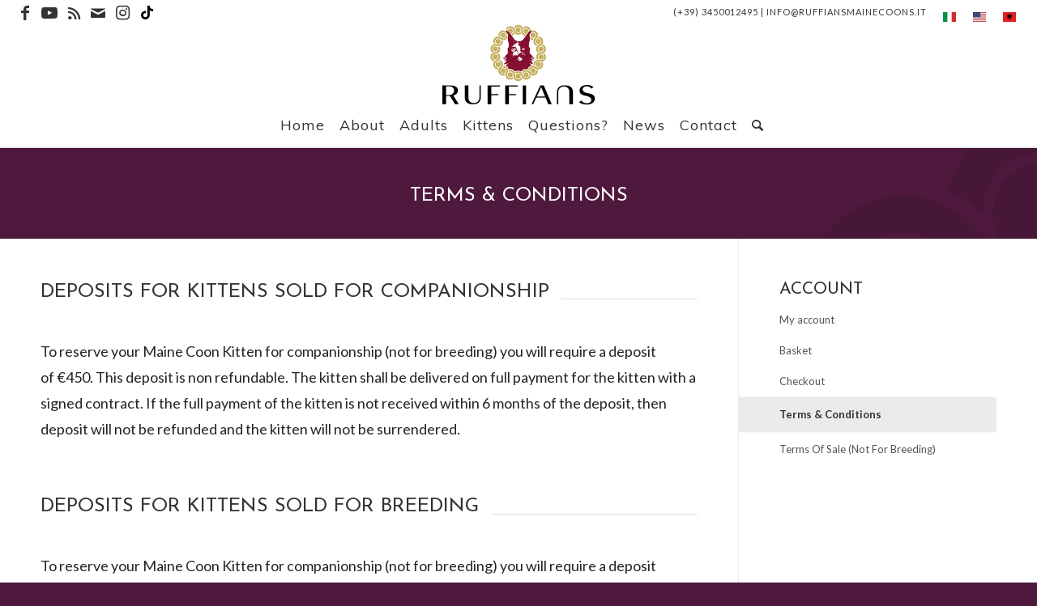

--- FILE ---
content_type: text/html; charset=UTF-8
request_url: https://ruffiansmainecoons.it/en/terms-conditions/
body_size: 50480
content:
<!DOCTYPE html>
<html lang="en-GB" prefix="og: https://ogp.me/ns#" class="html_stretched responsive av-preloader-disabled  html_header_top html_logo_center html_bottom_nav_header html_menu_right html_custom html_header_sticky html_header_shrinking html_header_topbar_active html_mobile_menu_tablet html_header_searchicon html_content_align_center html_header_unstick_top html_header_stretch html_minimal_header html_minimal_header_shadow html_elegant-blog html_av-overlay-side html_av-overlay-side-classic html_av-submenu-noclone html_entry_id_564 av-cookies-no-cookie-consent av-no-preview av-default-lightbox html_text_menu_active av-mobile-menu-switch-default">
<head>
<meta charset="UTF-8" />
<meta name="robots" content="index, follow" />


<!-- mobile setting -->
<meta name="viewport" content="width=device-width, initial-scale=1">

<!-- Scripts/CSS and wp_head hook -->
<link rel="alternate" href="https://ruffiansmainecoons.it/termini-condizioni/" hreflang="it" />
<link rel="alternate" href="https://ruffiansmainecoons.it/en/terms-conditions/" hreflang="en" />

<!-- Search Engine Optimization by Rank Math - https://rankmath.com/ -->
<link media="all" href="https://ruffiansmainecoons.it/wp-content/cache/autoptimize/css/autoptimize_9d26d5e3cc9085a1391ed8307dfc2b7a.css" rel="stylesheet"><link media="screen" href="https://ruffiansmainecoons.it/wp-content/cache/autoptimize/css/autoptimize_d9dd0a3ad603a82f40afa1662aea76bc.css" rel="stylesheet"><title>Terms &amp; Conditions Of Ruffians Maine Coons</title>
<meta name="description" content="Terms &amp; Conditions Of Ruffians Maine Coons"/>
<meta name="robots" content="follow, index, max-snippet:-1, max-video-preview:-1, max-image-preview:large"/>
<link rel="canonical" href="https://ruffiansmainecoons.it/en/terms-conditions/" />
<meta property="og:locale" content="en_GB" />
<meta property="og:type" content="article" />
<meta property="og:title" content="Terms &amp; Conditions Of Ruffians Maine Coons" />
<meta property="og:description" content="Terms &amp; Conditions Of Ruffians Maine Coons" />
<meta property="og:url" content="https://ruffiansmainecoons.it/en/terms-conditions/" />
<meta property="og:site_name" content="Ruffians Maine Coons ~ Maine Coon Cattery" />
<meta property="article:publisher" content="https://www.facebook.com/ruffiansmainecoons/" />
<meta property="article:author" content="https://www.facebook.com/ruffiansmainecoons/" />
<meta property="og:updated_time" content="2017-11-21T08:56:35+00:00" />
<meta property="og:image" content="https://ruffiansmainecoons.it/wp-content/uploads/2017/11/Slider22.jpg" />
<meta property="og:image:secure_url" content="https://ruffiansmainecoons.it/wp-content/uploads/2017/11/Slider22.jpg" />
<meta property="og:image:width" content="1210" />
<meta property="og:image:height" content="640" />
<meta property="og:image:alt" content="Terms &#038; Conditions" />
<meta property="og:image:type" content="image/jpeg" />
<meta property="article:published_time" content="2017-11-21T07:54:30+00:00" />
<meta property="article:modified_time" content="2017-11-21T08:56:35+00:00" />
<meta name="twitter:card" content="summary_large_image" />
<meta name="twitter:title" content="Terms &amp; Conditions Of Ruffians Maine Coons" />
<meta name="twitter:description" content="Terms &amp; Conditions Of Ruffians Maine Coons" />
<meta name="twitter:image" content="https://ruffiansmainecoons.it/wp-content/uploads/2017/11/Slider22.jpg" />
<meta name="twitter:label1" content="Time to read" />
<meta name="twitter:data1" content="2 minutes" />
<script type="application/ld+json" class="rank-math-schema">{"@context":"https://schema.org","@graph":[{"@type":"Organization","@id":"https://ruffiansmainecoons.it/#organization","name":"Ruffians Maine Coons","url":"https://ruffiansmainecoons.it","sameAs":["https://www.facebook.com/ruffiansmainecoons/"],"logo":{"@type":"ImageObject","@id":"https://ruffiansmainecoons.it/#logo","url":"https://ruffiansmainecoons.it/wp-content/uploads/2017/11/Logo3.png","contentUrl":"https://ruffiansmainecoons.it/wp-content/uploads/2017/11/Logo3.png","caption":"Ruffians Maine Coons","inLanguage":"en-GB","width":"472","height":"172"}},{"@type":"WebSite","@id":"https://ruffiansmainecoons.it/#website","url":"https://ruffiansmainecoons.it","name":"Ruffians Maine Coons","publisher":{"@id":"https://ruffiansmainecoons.it/#organization"},"inLanguage":"en-GB"},{"@type":"ImageObject","@id":"https://ruffiansmainecoons.it/wp-content/uploads/2017/11/Slider22.jpg","url":"https://ruffiansmainecoons.it/wp-content/uploads/2017/11/Slider22.jpg","width":"1210","height":"640","inLanguage":"en-GB"},{"@type":"WebPage","@id":"https://ruffiansmainecoons.it/en/terms-conditions/#webpage","url":"https://ruffiansmainecoons.it/en/terms-conditions/","name":"Terms &amp; Conditions Of Ruffians Maine Coons","datePublished":"2017-11-21T07:54:30+00:00","dateModified":"2017-11-21T08:56:35+00:00","isPartOf":{"@id":"https://ruffiansmainecoons.it/#website"},"primaryImageOfPage":{"@id":"https://ruffiansmainecoons.it/wp-content/uploads/2017/11/Slider22.jpg"},"inLanguage":"en-GB"},{"@type":"Person","@id":"https://ruffiansmainecoons.it/en/terms-conditions/#author","name":"Marinela","description":"Archivio di post dell'autore Marinela","image":{"@type":"ImageObject","@id":"https://secure.gravatar.com/avatar/2c8dab3efacfd8af2b8b7b4cc50d58fe50608e708f818e71661d2de02ed871d2?s=96&amp;d=mm&amp;r=g","url":"https://secure.gravatar.com/avatar/2c8dab3efacfd8af2b8b7b4cc50d58fe50608e708f818e71661d2de02ed871d2?s=96&amp;d=mm&amp;r=g","caption":"Marinela","inLanguage":"en-GB"},"sameAs":["https://ruffiansmainecoons.it","https://www.facebook.com/ruffiansmainecoons/"],"worksFor":{"@id":"https://ruffiansmainecoons.it/#organization"}},{"@type":"Article","headline":"Terms &amp; Conditions Of Ruffians Maine Coons","datePublished":"2017-11-21T07:54:30+00:00","dateModified":"2017-11-21T08:56:35+00:00","author":{"@id":"https://ruffiansmainecoons.it/en/terms-conditions/#author","name":"Marinela"},"publisher":{"@id":"https://ruffiansmainecoons.it/#organization"},"description":"Terms &amp; Conditions Of Ruffians Maine Coons","name":"Terms &amp; Conditions Of Ruffians Maine Coons","@id":"https://ruffiansmainecoons.it/en/terms-conditions/#richSnippet","isPartOf":{"@id":"https://ruffiansmainecoons.it/en/terms-conditions/#webpage"},"image":{"@id":"https://ruffiansmainecoons.it/wp-content/uploads/2017/11/Slider22.jpg"},"inLanguage":"en-GB","mainEntityOfPage":{"@id":"https://ruffiansmainecoons.it/en/terms-conditions/#webpage"}}]}</script>
<!-- /Rank Math WordPress SEO plugin -->

<link rel="alternate" type="application/rss+xml" title="Ruffians Maine Coons ~ Maine Coon Cattery &raquo; Feed" href="https://ruffiansmainecoons.it/en/feed/" />
<link rel="alternate" type="application/rss+xml" title="Ruffians Maine Coons ~ Maine Coon Cattery &raquo; Comments Feed" href="https://ruffiansmainecoons.it/en/comments/feed/" />
<link rel="alternate" title="oEmbed (JSON)" type="application/json+oembed" href="https://ruffiansmainecoons.it/wp-json/oembed/1.0/embed?url=https%3A%2F%2Fruffiansmainecoons.it%2Fen%2Fterms-conditions%2F&#038;lang=en" />
<link rel="alternate" title="oEmbed (XML)" type="text/xml+oembed" href="https://ruffiansmainecoons.it/wp-json/oembed/1.0/embed?url=https%3A%2F%2Fruffiansmainecoons.it%2Fen%2Fterms-conditions%2F&#038;format=xml&#038;lang=en" />

<!-- google webfont font replacement -->

			<script type='text/javascript'>

				(function() {

					/*	check if webfonts are disabled by user setting via cookie - or user must opt in.	*/
					var html = document.getElementsByTagName('html')[0];
					var cookie_check = html.className.indexOf('av-cookies-needs-opt-in') >= 0 || html.className.indexOf('av-cookies-can-opt-out') >= 0;
					var allow_continue = true;
					var silent_accept_cookie = html.className.indexOf('av-cookies-user-silent-accept') >= 0;

					if( cookie_check && ! silent_accept_cookie )
					{
						if( ! document.cookie.match(/aviaCookieConsent/) || html.className.indexOf('av-cookies-session-refused') >= 0 )
						{
							allow_continue = false;
						}
						else
						{
							if( ! document.cookie.match(/aviaPrivacyRefuseCookiesHideBar/) )
							{
								allow_continue = false;
							}
							else if( ! document.cookie.match(/aviaPrivacyEssentialCookiesEnabled/) )
							{
								allow_continue = false;
							}
							else if( document.cookie.match(/aviaPrivacyGoogleWebfontsDisabled/) )
							{
								allow_continue = false;
							}
						}
					}

					if( allow_continue )
					{
						var f = document.createElement('link');

						f.type 	= 'text/css';
						f.rel 	= 'stylesheet';
						f.href 	= '//fonts.googleapis.com/css?family=Josefin+Sans%7CLato:300,400,700%7CMuli&display=auto';
						f.id 	= 'avia-google-webfont';

						document.getElementsByTagName('head')[0].appendChild(f);
					}
				})();

			</script>
			


































































<link rel='stylesheet' id='avia-dynamic-css' href='https://ruffiansmainecoons.it/wp-content/cache/autoptimize/css/autoptimize_single_7ad114df4f8d7eeecb6fd11751cc38d8.css?ver=62e7898cadb74' type='text/css' media='all' />


<link rel='stylesheet' id='avia-single-post-564-css' href='https://ruffiansmainecoons.it/wp-content/cache/autoptimize/css/autoptimize_single_81b5bf2dbf754c5b2e66f1e98736a36e.css?ver=ver-1659386942' type='text/css' media='all' />
<script type="text/javascript" src="https://ruffiansmainecoons.it/wp-includes/js/jquery/jquery.min.js?ver=3.7.1" id="jquery-core-js"></script>


<script type="text/javascript" id="wc-add-to-cart-js-extra">
/* <![CDATA[ */
var wc_add_to_cart_params = {"ajax_url":"/wp-admin/admin-ajax.php","wc_ajax_url":"/?wc-ajax=%%endpoint%%","i18n_view_cart":"View basket","cart_url":"https://ruffiansmainecoons.it/en/basket/","is_cart":"","cart_redirect_after_add":"no"};
//# sourceURL=wc-add-to-cart-js-extra
/* ]]> */
</script>


<script type="text/javascript" id="woocommerce-js-extra">
/* <![CDATA[ */
var woocommerce_params = {"ajax_url":"/wp-admin/admin-ajax.php","wc_ajax_url":"/?wc-ajax=%%endpoint%%","i18n_password_show":"Show password","i18n_password_hide":"Hide password"};
//# sourceURL=woocommerce-js-extra
/* ]]> */
</script>


<link rel="https://api.w.org/" href="https://ruffiansmainecoons.it/wp-json/" /><link rel="alternate" title="JSON" type="application/json" href="https://ruffiansmainecoons.it/wp-json/wp/v2/pages/564" /><link rel="EditURI" type="application/rsd+xml" title="RSD" href="https://ruffiansmainecoons.it/xmlrpc.php?rsd" />
<meta name="generator" content="WordPress 6.9" />
<link rel='shortlink' href='https://ruffiansmainecoons.it/?p=564' />
<link rel="profile" href="http://gmpg.org/xfn/11" />
<link rel="alternate" type="application/rss+xml" title="Ruffians Maine Coons ~ Maine Coon Cattery RSS2 Feed" href="https://ruffiansmainecoons.it/en/feed/" />
<link rel="pingback" href="https://ruffiansmainecoons.it/xmlrpc.php" />


<!--[if lt IE 9]><script src="https://ruffiansmainecoons.it/wp-content/themes/enfold/js/html5shiv.js"></script><![endif]-->
<link rel="icon" href="https://ruffiansmainecoons.it/wp-content/uploads/2019/11/favicon.png" type="image/png">
	<noscript><style>.woocommerce-product-gallery{ opacity: 1 !important; }</style></noscript>
	<link rel="icon" href="https://ruffiansmainecoons.it/wp-content/uploads/2021/01/cropped-favicon-32x32.png" sizes="32x32" />
<link rel="icon" href="https://ruffiansmainecoons.it/wp-content/uploads/2021/01/cropped-favicon-192x192.png" sizes="192x192" />
<link rel="apple-touch-icon" href="https://ruffiansmainecoons.it/wp-content/uploads/2021/01/cropped-favicon-180x180.png" />
<meta name="msapplication-TileImage" content="https://ruffiansmainecoons.it/wp-content/uploads/2021/01/cropped-favicon-270x270.png" />


<!--
Debugging Info for Theme support: 

Theme: Enfold
Version: 5.1.1
Installed: enfold
AviaFramework Version: 5.0
AviaBuilder Version: 4.8
aviaElementManager Version: 1.0.1
- - - - - - - - - - -
ChildTheme: Enfold Child
ChildTheme Version: 1.0.1611523090
ChildTheme Installed: enfold

ML:512-PU:50-PLA:18
WP:6.9
Compress: CSS:disabled - JS:disabled
Updates: enabled - unverified Envato token
PLAu:15
-->
</head>

<body id="top" class="wp-singular page-template-default page page-id-564 page-parent wp-theme-enfold wp-child-theme-enfold-child stretched rtl_columns av-curtain-numeric josefin_sans lato  theme-enfold woocommerce-no-js avia-responsive-images-support avia-woocommerce-30" itemscope="itemscope" itemtype="https://schema.org/WebPage" >

	
	<div id='wrap_all'>

	
<header id='header' class='all_colors header_color light_bg_color  av_header_top av_logo_center av_bottom_nav_header av_menu_right av_custom av_header_sticky av_header_shrinking av_header_stretch av_mobile_menu_tablet av_header_searchicon av_header_unstick_top av_minimal_header av_minimal_header_shadow av_header_border_disabled'  role="banner" itemscope="itemscope" itemtype="https://schema.org/WPHeader" >

		<div id='header_meta' class='container_wrap container_wrap_meta  av_icon_active_left av_extra_header_active av_secondary_right av_phone_active_right av_entry_id_564'>

			      <div class='container'>
			      <ul class='noLightbox social_bookmarks icon_count_6'><li class='social_bookmarks_facebook av-social-link-facebook social_icon_1'><a target="_blank" aria-label="Link to Facebook" href='https://www.facebook.com/ruffiansmainecoons/' aria-hidden='false' data-av_icon='' data-av_iconfont='entypo-fontello' title='Facebook' rel="noopener"><span class='avia_hidden_link_text'>Facebook</span></a></li><li class='social_bookmarks_youtube av-social-link-youtube social_icon_2'><a target="_blank" aria-label="Link to Youtube" href='https://www.youtube.com/channel/UCinl1l-54JrMPoUcNm_ISbA' aria-hidden='false' data-av_icon='' data-av_iconfont='entypo-fontello' title='Youtube' rel="noopener"><span class='avia_hidden_link_text'>Youtube</span></a></li><li class='social_bookmarks_rss av-social-link-rss social_icon_3'><a target="_blank" aria-label="Link to Rss  this site" href='https://ruffiansmainecoons.it/feed/' aria-hidden='false' data-av_icon='' data-av_iconfont='entypo-fontello' title='Rss' rel="noopener"><span class='avia_hidden_link_text'>Rss</span></a></li><li class='social_bookmarks_mail av-social-link-mail social_icon_4'><a target="_blank" aria-label="Link to Mail" href='https://ruffiansmainecoons.it/contact/' aria-hidden='false' data-av_icon='' data-av_iconfont='entypo-fontello' title='Mail' rel="noopener"><span class='avia_hidden_link_text'>Mail</span></a></li><li class='social_bookmarks_instagram av-social-link-instagram social_icon_5'><a target="_blank" aria-label="Link to Instagram" href='https://www.instagram.com/ruffiansmainecoon/' aria-hidden='false' data-av_icon='' data-av_iconfont='entypo-fontello' title='Instagram' rel="noopener"><span class='avia_hidden_link_text'>Instagram</span></a></li><li class='social_bookmarks_tiktok av-social-link-tiktok social_icon_6'><a target="_blank" aria-label="Link to Tiktok" href='https://www.tiktok.com/@ruffians_maine_coons' aria-hidden='false' data-av_icon='' data-av_iconfont='entypo-fontello' title='Tiktok' rel="noopener"><span class='avia_hidden_link_text'>Tiktok</span></a></li></ul><nav class='sub_menu'  role="navigation" itemscope="itemscope" itemtype="https://schema.org/SiteNavigationElement" ><ul role="menu" class="menu" id="avia2-menu"><li role="menuitem" id="menu-item-54-it" class="lang-item lang-item-18 lang-item-it lang-item-first menu-item menu-item-type-custom menu-item-object-custom menu-item-54-it"><a href="https://ruffiansmainecoons.it/termini-condizioni/" hreflang="it-IT" lang="it-IT"><noscript><img src="/wp-content/polylang/it_IT.png" alt="Italiano" /></noscript><img class="lazyload" src='data:image/svg+xml,%3Csvg%20xmlns=%22http://www.w3.org/2000/svg%22%20viewBox=%220%200%20210%20140%22%3E%3C/svg%3E' data-src="/wp-content/polylang/it_IT.png" alt="Italiano" /></a></li>
<li role="menuitem" id="menu-item-54-en" class="lang-item lang-item-15 lang-item-en current-lang menu-item menu-item-type-custom menu-item-object-custom menu-item-54-en"><a href="https://ruffiansmainecoons.it/en/terms-conditions/" hreflang="en-GB" lang="en-GB"><noscript><img src="/wp-content/polylang/en_GB.png" alt="English" /></noscript><img class="lazyload" src='data:image/svg+xml,%3Csvg%20xmlns=%22http://www.w3.org/2000/svg%22%20viewBox=%220%200%20210%20140%22%3E%3C/svg%3E' data-src="/wp-content/polylang/en_GB.png" alt="English" /></a></li>
<li role="menuitem" id="menu-item-54-sq" class="lang-item lang-item-132 lang-item-sq no-translation menu-item menu-item-type-custom menu-item-object-custom menu-item-54-sq"><a href="https://ruffiansmainecoons.it/sq/shtepi/" hreflang="sq" lang="sq"><noscript><img src="/wp-content/polylang/sq.png" alt="Shqip" /></noscript><img class="lazyload" src='data:image/svg+xml,%3Csvg%20xmlns=%22http://www.w3.org/2000/svg%22%20viewBox=%220%200%20210%20140%22%3E%3C/svg%3E' data-src="/wp-content/polylang/sq.png" alt="Shqip" /></a></li>
</ul></nav><div class='phone-info with_nav'><div><a href="tel:+393450012495" target="_blank">(+39) 3450012495</a> | <a href="mailto:info@ruffiansmainecoons.it" target="_blank" rel="noopener">info@ruffiansmainecoons.it</a></div></div>			      </div>
		</div>

		<div  id='header_main' class='container_wrap container_wrap_logo'>

        <ul  class = 'menu-item cart_dropdown ' data-success='was added to the cart'><li class='cart_dropdown_first'><a class='cart_dropdown_link' href='https://ruffiansmainecoons.it/en/basket/'><span aria-hidden='true' data-av_icon='' data-av_iconfont='entypo-fontello'></span><span class='av-cart-counter '>0</span><span class='avia_hidden_link_text'>Shopping Cart</span></a><!--<span class='cart_subtotal'><span class="woocommerce-Price-amount amount"><bdi>0,00<span class="woocommerce-Price-currencySymbol">&euro;</span></bdi></span></span>--><div class='dropdown_widget dropdown_widget_cart'><div class='avia-arrow'></div><div class="widget_shopping_cart_content"></div></div></li></ul><div class='container av-logo-container'><div class='inner-container'><span class='logo avia-standard-logo'><a href='https://ruffiansmainecoons.it/en/home/' class=''><noscript><img src="https://ruffiansmainecoons.it/wp-content/uploads/2021/01/2021-ruffians-maine-coons-logo-long-72dpi.png" srcset="https://ruffiansmainecoons.it/wp-content/uploads/2021/01/2021-ruffians-maine-coons-logo-long-72dpi.png 380w, https://ruffiansmainecoons.it/wp-content/uploads/2021/01/2021-ruffians-maine-coons-logo-long-72dpi-300x158.png 300w" sizes="(max-width: 380px) 100vw, 380px" height="100" width="300" alt='Ruffians Maine Coons ~ Maine Coon Cattery' title='Ruffians Maine Coons' /></noscript><img class="lazyload" src='data:image/svg+xml,%3Csvg%20xmlns=%22http://www.w3.org/2000/svg%22%20viewBox=%220%200%20300%20100%22%3E%3C/svg%3E' data-src="https://ruffiansmainecoons.it/wp-content/uploads/2021/01/2021-ruffians-maine-coons-logo-long-72dpi.png" data-srcset="https://ruffiansmainecoons.it/wp-content/uploads/2021/01/2021-ruffians-maine-coons-logo-long-72dpi.png 380w, https://ruffiansmainecoons.it/wp-content/uploads/2021/01/2021-ruffians-maine-coons-logo-long-72dpi-300x158.png 300w" data-sizes="(max-width: 380px) 100vw, 380px" height="100" width="300" alt='Ruffians Maine Coons ~ Maine Coon Cattery' title='Ruffians Maine Coons' /></a></span></div></div><div id='header_main_alternate' class='container_wrap'><div class='container'><nav class='main_menu' data-selectname='Select a page'  role="navigation" itemscope="itemscope" itemtype="https://schema.org/SiteNavigationElement" ><div class="avia-menu av-main-nav-wrap"><ul role="menu" class="menu av-main-nav" id="avia-menu"><li role="menuitem" id="menu-item-26" class="menu-item menu-item-type-post_type menu-item-object-page menu-item-home menu-item-top-level menu-item-top-level-1"><a href="https://ruffiansmainecoons.it/en/home/" itemprop="url" tabindex="0"><span class="avia-bullet"></span><span class="avia-menu-text">Home</span><span class="avia-menu-fx"><span class="avia-arrow-wrap"><span class="avia-arrow"></span></span></span></a></li>
<li role="menuitem" id="menu-item-34" class="menu-item menu-item-type-post_type menu-item-object-page menu-item-top-level menu-item-top-level-2"><a href="https://ruffiansmainecoons.it/en/about/" itemprop="url" tabindex="0"><span class="avia-bullet"></span><span class="avia-menu-text">About</span><span class="avia-menu-fx"><span class="avia-arrow-wrap"><span class="avia-arrow"></span></span></span></a></li>
<li role="menuitem" id="menu-item-41" class="menu-item menu-item-type-post_type menu-item-object-page menu-item-top-level menu-item-top-level-3"><a href="https://ruffiansmainecoons.it/en/adults/" itemprop="url" tabindex="0"><span class="avia-bullet"></span><span class="avia-menu-text">Adults</span><span class="avia-menu-fx"><span class="avia-arrow-wrap"><span class="avia-arrow"></span></span></span></a></li>
<li role="menuitem" id="menu-item-42" class="menu-item menu-item-type-post_type menu-item-object-page menu-item-top-level menu-item-top-level-4"><a href="https://ruffiansmainecoons.it/en/kittens/" itemprop="url" tabindex="0"><span class="avia-bullet"></span><span class="avia-menu-text">Kittens</span><span class="avia-menu-fx"><span class="avia-arrow-wrap"><span class="avia-arrow"></span></span></span></a></li>
<li role="menuitem" id="menu-item-741" class="menu-item menu-item-type-post_type menu-item-object-page menu-item-top-level menu-item-top-level-5"><a href="https://ruffiansmainecoons.it/en/questions-about-maine-coons/" itemprop="url" tabindex="0"><span class="avia-bullet"></span><span class="avia-menu-text">Questions?</span><span class="avia-menu-fx"><span class="avia-arrow-wrap"><span class="avia-arrow"></span></span></span></a></li>
<li role="menuitem" id="menu-item-27" class="menu-item menu-item-type-post_type menu-item-object-page menu-item-top-level menu-item-top-level-6"><a href="https://ruffiansmainecoons.it/en/news/" itemprop="url" tabindex="0"><span class="avia-bullet"></span><span class="avia-menu-text">News</span><span class="avia-menu-fx"><span class="avia-arrow-wrap"><span class="avia-arrow"></span></span></span></a></li>
<li role="menuitem" id="menu-item-33" class="menu-item menu-item-type-post_type menu-item-object-page menu-item-top-level menu-item-top-level-7"><a href="https://ruffiansmainecoons.it/en/contact/" itemprop="url" tabindex="0"><span class="avia-bullet"></span><span class="avia-menu-text">Contact</span><span class="avia-menu-fx"><span class="avia-arrow-wrap"><span class="avia-arrow"></span></span></span></a></li>
<li id="menu-item-search" class="noMobile menu-item menu-item-search-dropdown menu-item-avia-special" role="menuitem"><a aria-label="Search" href="?s=" rel="nofollow" data-avia-search-tooltip="

&lt;form role=&quot;search&quot; action=&quot;https://ruffiansmainecoons.it/en/&quot; id=&quot;searchform&quot; method=&quot;get&quot; class=&quot;&quot;&gt;
	&lt;div&gt;
		&lt;input type=&quot;submit&quot; value=&quot;&quot; id=&quot;searchsubmit&quot; class=&quot;button avia-font-entypo-fontello&quot; /&gt;
		&lt;input type=&quot;text&quot; id=&quot;s&quot; name=&quot;s&quot; value=&quot;&quot; placeholder=&#039;Search&#039; /&gt;
			&lt;/div&gt;
&lt;/form&gt;
" aria-hidden='false' data-av_icon='' data-av_iconfont='entypo-fontello'><span class="avia_hidden_link_text">Search</span></a></li><li class="av-burger-menu-main menu-item-avia-special ">
	        			<a href="#" aria-label="Menu" aria-hidden="false">
							<span class="av-hamburger av-hamburger--spin av-js-hamburger">
								<span class="av-hamburger-box">
						          <span class="av-hamburger-inner"></span>
						          <strong>Menu</strong>
								</span>
							</span>
							<span class="avia_hidden_link_text">Menu</span>
						</a>
	        		   </li></ul></div></nav></div> </div> 
		<!-- end container_wrap-->
		</div>
		<div class='header_bg'></div>

<!-- end header -->
</header>

	<div id='main' class='all_colors' data-scroll-offset='100'>

	<div class='stretch_full container_wrap alternate_color dark_bg_color title_container'><div class='container'><h1 class='main-title entry-title '><a href='https://ruffiansmainecoons.it/en/terms-conditions/' rel='bookmark' title='Permanent Link: Terms &#038; Conditions'  itemprop="headline" >Terms &#038; Conditions</a></h1></div></div><div   class='main_color container_wrap_first container_wrap sidebar_right'  ><div class='container av-section-cont-open' ><main  role="main" itemprop="mainContentOfPage"  class='template-page content  av-content-small alpha units'><div class='post-entry post-entry-type-page post-entry-564'><div class='entry-content-wrapper clearfix'><div class='flex_column av-1vnetg-0fd3445a5ad9adbeaf691a192c7827b4 av_one_full  avia-builder-el-0  el_before_av_one_full  avia-builder-el-first  first flex_column_div av-zero-column-padding '     ><div  class='av-special-heading av-1sofqk-25af0d366e096628ed443a790803f703 av-special-heading-h2  avia-builder-el-1  el_before_av_textblock  avia-builder-el-first '><h2 class='av-special-heading-tag'  itemprop="headline"  >Deposits For Kittens Sold For Companionship</h2><div class="special-heading-border"><div class="special-heading-inner-border"></div></div></div>
<section  class='av_textblock_section av-1lxdqk-4a37be6ffa120feb378db6c0d091ab2c'  itemscope="itemscope" itemtype="https://schema.org/CreativeWork" ><div class='avia_textblock'  itemprop="text" ><p>To reserve your Maine Coon Kitten for companionship (not for breeding) you will require a deposit of €450. This deposit is non refundable. The kitten shall be delivered on full payment for the kitten with a signed contract. If the full payment of the kitten is not received within 6 months of the deposit, then deposit will not be refunded and the kitten will not be surrendered.</p>
</div></section></div>
<div class='flex_column av-1cf72c-07f8c9c49e7db78249f9d70c03df9ebf av_one_full  avia-builder-el-3  el_after_av_one_full  el_before_av_one_full  first flex_column_div av-zero-column-padding column-top-margin'     ><div  class='av-special-heading av-49pm4-4ec305f861f6355aef16a60cbb43eb1c av-special-heading-h2  avia-builder-el-4  el_before_av_textblock  avia-builder-el-first '><h2 class='av-special-heading-tag'  itemprop="headline"  >Deposits For Kittens Sold For Breeding</h2><div class="special-heading-border"><div class="special-heading-inner-border"></div></div></div>
<section  class='av_textblock_section av-14vahg-906c194801f581bbfbc19b61d7fd52d9'  itemscope="itemscope" itemtype="https://schema.org/CreativeWork" ><div class='avia_textblock'  itemprop="text" ><p>To reserve your Maine Coon Kitten for companionship (not for breeding) you will require a deposit of €1,000. This deposit is non refundable. The kitten shall be delivered on full payment for the kitten with a signed contract. If the full payment of the kitten is not received within 3 months of the deposit, then deposit will not be refunded and the kitten will not be surrendered.</p>
</div></section></div>
<div class='flex_column av-y00h8-e2f02d277fa7f5b8828a0a534b15e2c3 av_one_full  avia-builder-el-6  el_after_av_one_full  el_before_av_one_third  first flex_column_div av-zero-column-padding column-top-margin'     ><div  class='av-special-heading av-r2z78-9f339da2da247d4973a59110cff02b5d av-special-heading-h2  avia-builder-el-7  el_before_av_textblock  avia-builder-el-first '><h2 class='av-special-heading-tag'  itemprop="headline"  >Kittens Contracts</h2><div class="special-heading-border"><div class="special-heading-inner-border"></div></div></div>
<section  class='av_textblock_section av-jo038-1b6617727c17342bd868739e9abf5e94'  itemscope="itemscope" itemtype="https://schema.org/CreativeWork" ><div class='avia_textblock'  itemprop="text" ><p>All our kittens are sold subject to a contractual Terms Of Sale. A list of contractual information will be listed in documentation below. All purchasers by purchasing a cat from Ruffians Maine Coons are thereby agreeing to the Terms Of Sale.</p>
</div></section></div>
<div class='flex_column av-1mpv0-8c36d1f89fc96a90e3b63eec258c7d5e av_one_third  avia-builder-el-9  el_after_av_one_full  avia-builder-el-last  first flex_column_div av-zero-column-padding column-top-margin'     ><div  class='avia-button-wrap av-70h64-035e0ca8ee148b26a3a86dcb667c384d-wrap avia-button-center  avia-builder-el-10  avia-builder-el-no-sibling ' ><a href='https://ruffiansmainecoons.it/en/terms-conditions/terms-of-sale/'  class='avia-button av-70h64-035e0ca8ee148b26a3a86dcb667c384d avia-icon_select-no avia-size-medium avia-position-center avia-color-theme-color' ><span class='avia_iconbox_title' >Terms Of Sale (Not For Breeding)</span></a></div></div>
</div></div></main><!-- close content main element --> <!-- section close by builder template --><aside class='sidebar sidebar_right  smartphones_sidebar_active alpha units'  role="complementary" itemscope="itemscope" itemtype="https://schema.org/WPSideBar" ><div class='inner_sidebar extralight-border'><div id="nav_menu-9" class="widget clearfix widget_nav_menu"><h3 class="widgettitle">Account</h3><div class="menu-important-docs-english-container"><ul id="menu-important-docs-english" class="menu"><li id="menu-item-588" class="menu-item menu-item-type-post_type menu-item-object-page menu-item-588"><a href="https://ruffiansmainecoons.it/en/my-account/">My account</a></li>
<li id="menu-item-586" class="menu-item menu-item-type-post_type menu-item-object-page menu-item-586"><a href="https://ruffiansmainecoons.it/en/basket/">Basket</a></li>
<li id="menu-item-587" class="menu-item menu-item-type-post_type menu-item-object-page menu-item-587"><a href="https://ruffiansmainecoons.it/en/checkout/">Checkout</a></li>
<li id="menu-item-584" class="menu-item menu-item-type-post_type menu-item-object-page current-menu-item page_item page-item-564 current_page_item menu-item-584"><a href="https://ruffiansmainecoons.it/en/terms-conditions/" aria-current="page">Terms &#038; Conditions</a></li>
<li id="menu-item-585" class="menu-item menu-item-type-post_type menu-item-object-page menu-item-585"><a href="https://ruffiansmainecoons.it/en/terms-conditions/terms-of-sale/">Terms Of Sale (Not For Breeding)</a></li>
</ul></div></div></div></aside>		</div><!--end builder template--></div><!-- close default .container_wrap element -->				<div class='container_wrap footer_color' id='footer'>

					<div class='container'>

						<div class='flex_column av_one_fourth  first el_before_av_one_fourth'><section id="text-9" class="widget clearfix widget_text">			<div class="textwidget"><p><noscript><img decoding="async" class="size-full wp-image-2766 aligncenter" src="https://ruffiansmainecoons.it/wp-content/uploads/2021/01/2021-ruffians-maine-coons-logo-tall-white-220.png" alt="Ruffians Maine Coons" width="220" height="240" /></noscript><img decoding="async" class="lazyload size-full wp-image-2766 aligncenter" src='data:image/svg+xml,%3Csvg%20xmlns=%22http://www.w3.org/2000/svg%22%20viewBox=%220%200%20220%20240%22%3E%3C/svg%3E' data-src="https://ruffiansmainecoons.it/wp-content/uploads/2021/01/2021-ruffians-maine-coons-logo-tall-white-220.png" alt="Ruffians Maine Coons" width="220" height="240" /></p>
<p><noscript><img decoding="async" class="aligncenter size-medium wp-image-1788" src="https://ruffiansmainecoons.it/wp-content/uploads/2018/08/2-2-300x188.jpg" alt="the last litter" width="300" height="188" srcset="https://ruffiansmainecoons.it/wp-content/uploads/2018/08/2-2-300x188.jpg 300w, https://ruffiansmainecoons.it/wp-content/uploads/2018/08/2-2-768x481.jpg 768w, https://ruffiansmainecoons.it/wp-content/uploads/2018/08/2-2-705x441.jpg 705w, https://ruffiansmainecoons.it/wp-content/uploads/2018/08/2-2-450x282.jpg 450w, https://ruffiansmainecoons.it/wp-content/uploads/2018/08/2-2.jpg 984w" sizes="(max-width: 300px) 100vw, 300px" /></noscript><img decoding="async" class="lazyload aligncenter size-medium wp-image-1788" src='data:image/svg+xml,%3Csvg%20xmlns=%22http://www.w3.org/2000/svg%22%20viewBox=%220%200%20300%20188%22%3E%3C/svg%3E' data-src="https://ruffiansmainecoons.it/wp-content/uploads/2018/08/2-2-300x188.jpg" alt="the last litter" width="300" height="188" data-srcset="https://ruffiansmainecoons.it/wp-content/uploads/2018/08/2-2-300x188.jpg 300w, https://ruffiansmainecoons.it/wp-content/uploads/2018/08/2-2-768x481.jpg 768w, https://ruffiansmainecoons.it/wp-content/uploads/2018/08/2-2-705x441.jpg 705w, https://ruffiansmainecoons.it/wp-content/uploads/2018/08/2-2-450x282.jpg 450w, https://ruffiansmainecoons.it/wp-content/uploads/2018/08/2-2.jpg 984w" data-sizes="(max-width: 300px) 100vw, 300px" /></p>
</div>
		<span class="seperator extralight-border"></span></section></div><div class='flex_column av_one_fourth  el_after_av_one_fourth el_before_av_one_fourth '><section id="text-4" class="widget clearfix widget_text"><h3 class="widgettitle">Contact Info</h3>			<div class="textwidget"><p><a href="tel:+393450012495" target="_blank" rel="noopener">(+39) 3450012495</a></p>
<p><a href="mailto:info@ruffiansmainecoons.it" target="_blank" rel="noopener">info@ruffiansmainecoons.it</a></p>
<p>Ruffians Maine Coons<br />
Roveredo in Piano<br />
Pordenone<br />
Friuli Venezia Giulia<br />
33080, Italia</p>
<p>For general questions about owning Maine Coon Cats please see this section: <a href="https://ruffiansmainecoons.it/questions-about-maine-coons/">Questions?</a></p>
</div>
		<span class="seperator extralight-border"></span></section></div><div class='flex_column av_one_fourth  el_after_av_one_fourth el_before_av_one_fourth '><section id="custom_html-2" class="widget_text widget clearfix widget_custom_html"><h3 class="widgettitle">Facebook</h3><div class="textwidget custom-html-widget"><div id="fb-root"></div>
<script>(function(d, s, id) {
  var js, fjs = d.getElementsByTagName(s)[0];
  if (d.getElementById(id)) return;
  js = d.createElement(s); js.id = id;
  js.src = 'https://connect.facebook.net/en_GB/sdk.js#xfbml=1&version=v3.1&appId=239665429413809&autoLogAppEvents=1';
  fjs.parentNode.insertBefore(js, fjs);
}(document, 'script', 'facebook-jssdk'));</script><div class="fb-page" data-href="https://www.facebook.com/ruffiansmainecoons/" data-tabs="timeline" data-width="248" data-height="350" data-small-header="true" data-adapt-container-width="true" data-hide-cover="false" data-show-facepile="false"><blockquote cite="https://www.facebook.com/ruffiansmainecoons/" class="fb-xfbml-parse-ignore"><a href="https://www.facebook.com/ruffiansmainecoons/">Ruffians Maine Coons</a></blockquote></div></div><span class="seperator extralight-border"></span></section></div><div class='flex_column av_one_fourth  el_after_av_one_fourth el_before_av_one_fourth '><section id="text-15" class="widget clearfix widget_text"><h3 class="widgettitle">Instagram</h3>			<div class="textwidget">
<div id="sb_instagram"  class="sbi sbi_mob_col_1 sbi_tab_col_2 sbi_col_3 sbi_fixed_height" style="padding-bottom: 10px; background-color: rgb(255,255,255); width: 100%; height: 350px;"	 data-feedid="*1"  data-res="auto" data-cols="3" data-colsmobile="1" data-colstablet="2" data-num="15" data-nummobile="" data-item-padding="5"	 data-shortcode-atts="{}"  data-postid="564" data-locatornonce="0ba2f3a812" data-imageaspectratio="1:1" data-sbi-flags="favorLocal">
	
	<div id="sbi_images"  style="gap: 10px;">
			</div>

	<div id="sbi_load" >

	
			<span class="sbi_follow_btn" >
			<a target="_blank"
				rel="nofollow noopener"  href="https://www.instagram.com/17841402018004505/">
				<svg class="svg-inline--fa fa-instagram fa-w-14" aria-hidden="true" data-fa-processed="" aria-label="Instagram" data-prefix="fab" data-icon="instagram" role="img" viewBox="0 0 448 512">
                    <path fill="currentColor" d="M224.1 141c-63.6 0-114.9 51.3-114.9 114.9s51.3 114.9 114.9 114.9S339 319.5 339 255.9 287.7 141 224.1 141zm0 189.6c-41.1 0-74.7-33.5-74.7-74.7s33.5-74.7 74.7-74.7 74.7 33.5 74.7 74.7-33.6 74.7-74.7 74.7zm146.4-194.3c0 14.9-12 26.8-26.8 26.8-14.9 0-26.8-12-26.8-26.8s12-26.8 26.8-26.8 26.8 12 26.8 26.8zm76.1 27.2c-1.7-35.9-9.9-67.7-36.2-93.9-26.2-26.2-58-34.4-93.9-36.2-37-2.1-147.9-2.1-184.9 0-35.8 1.7-67.6 9.9-93.9 36.1s-34.4 58-36.2 93.9c-2.1 37-2.1 147.9 0 184.9 1.7 35.9 9.9 67.7 36.2 93.9s58 34.4 93.9 36.2c37 2.1 147.9 2.1 184.9 0 35.9-1.7 67.7-9.9 93.9-36.2 26.2-26.2 34.4-58 36.2-93.9 2.1-37 2.1-147.8 0-184.8zM398.8 388c-7.8 19.6-22.9 34.7-42.6 42.6-29.5 11.7-99.5 9-132.1 9s-102.7 2.6-132.1-9c-19.6-7.8-34.7-22.9-42.6-42.6-11.7-29.5-9-99.5-9-132.1s-2.6-102.7 9-132.1c7.8-19.6 22.9-34.7 42.6-42.6 29.5-11.7 99.5-9 132.1-9s102.7-2.6 132.1 9c19.6 7.8 34.7 22.9 42.6 42.6 11.7 29.5 9 99.5 9 132.1s2.7 102.7-9 132.1z"></path>
                </svg>				<span>Follow on Instagram</span>
			</a>
		</span>
	
</div>
		<span class="sbi_resized_image_data" data-feed-id="*1"
		  data-resized="[]">
	</span>
	</div>


</div>
		<span class="seperator extralight-border"></span></section></div>
					</div>

				<!-- ####### END FOOTER CONTAINER ####### -->
				</div>

	

	
				<footer class='container_wrap socket_color' id='socket'  role="contentinfo" itemscope="itemscope" itemtype="https://schema.org/WPFooter" >
                    <div class='container'>

                        <span class='copyright'>© Ruffians Maine Coons </span>

                        <ul class='noLightbox social_bookmarks icon_count_6'><li class='social_bookmarks_facebook av-social-link-facebook social_icon_1'><a target="_blank" aria-label="Link to Facebook" href='https://www.facebook.com/ruffiansmainecoons/' aria-hidden='false' data-av_icon='' data-av_iconfont='entypo-fontello' title='Facebook' rel="noopener"><span class='avia_hidden_link_text'>Facebook</span></a></li><li class='social_bookmarks_youtube av-social-link-youtube social_icon_2'><a target="_blank" aria-label="Link to Youtube" href='https://www.youtube.com/channel/UCinl1l-54JrMPoUcNm_ISbA' aria-hidden='false' data-av_icon='' data-av_iconfont='entypo-fontello' title='Youtube' rel="noopener"><span class='avia_hidden_link_text'>Youtube</span></a></li><li class='social_bookmarks_rss av-social-link-rss social_icon_3'><a target="_blank" aria-label="Link to Rss  this site" href='https://ruffiansmainecoons.it/feed/' aria-hidden='false' data-av_icon='' data-av_iconfont='entypo-fontello' title='Rss' rel="noopener"><span class='avia_hidden_link_text'>Rss</span></a></li><li class='social_bookmarks_mail av-social-link-mail social_icon_4'><a target="_blank" aria-label="Link to Mail" href='https://ruffiansmainecoons.it/contact/' aria-hidden='false' data-av_icon='' data-av_iconfont='entypo-fontello' title='Mail' rel="noopener"><span class='avia_hidden_link_text'>Mail</span></a></li><li class='social_bookmarks_instagram av-social-link-instagram social_icon_5'><a target="_blank" aria-label="Link to Instagram" href='https://www.instagram.com/ruffiansmainecoon/' aria-hidden='false' data-av_icon='' data-av_iconfont='entypo-fontello' title='Instagram' rel="noopener"><span class='avia_hidden_link_text'>Instagram</span></a></li><li class='social_bookmarks_tiktok av-social-link-tiktok social_icon_6'><a target="_blank" aria-label="Link to Tiktok" href='https://www.tiktok.com/@ruffians_maine_coons' aria-hidden='false' data-av_icon='' data-av_iconfont='entypo-fontello' title='Tiktok' rel="noopener"><span class='avia_hidden_link_text'>Tiktok</span></a></li></ul><nav class='sub_menu_socket'  role="navigation" itemscope="itemscope" itemtype="https://schema.org/SiteNavigationElement" ><div class="avia3-menu"><ul role="menu" class="menu" id="avia3-menu"><li role="menuitem" id="menu-item-607" class="menu-item menu-item-type-post_type menu-item-object-product menu-item-top-level menu-item-top-level-1"><a href="https://ruffiansmainecoons.it/?post_type=product&amp;p=563" itemprop="url" tabindex="0"><span class="avia-bullet"></span><span class="avia-menu-text">Deposit</span><span class="avia-menu-fx"><span class="avia-arrow-wrap"><span class="avia-arrow"></span></span></span></a></li>
<li role="menuitem" id="menu-item-596" class="menu-item menu-item-type-post_type menu-item-object-page current-menu-item page_item page-item-564 current_page_item menu-item-top-level menu-item-top-level-2"><a href="https://ruffiansmainecoons.it/en/terms-conditions/" itemprop="url" tabindex="0"><span class="avia-bullet"></span><span class="avia-menu-text">Terms &#038; Conditions</span><span class="avia-menu-fx"><span class="avia-arrow-wrap"><span class="avia-arrow"></span></span></span></a></li>
<li role="menuitem" id="menu-item-1962" class="menu-item menu-item-type-post_type menu-item-object-page menu-item-privacy-policy menu-item-top-level menu-item-top-level-3"><a href="https://ruffiansmainecoons.it/en/privacy-policy/" itemprop="url" tabindex="0"><span class="avia-bullet"></span><span class="avia-menu-text">Privacy Policy</span><span class="avia-menu-fx"><span class="avia-arrow-wrap"><span class="avia-arrow"></span></span></span></a></li>
</ul></div></nav>
                    </div>

	            <!-- ####### END SOCKET CONTAINER ####### -->
				</footer>


					<!-- end main -->
		</div>

		<!-- end wrap_all --></div>

<a href='#top' title='Scroll to top' id='scroll-top-link' aria-hidden='true' data-av_icon='' data-av_iconfont='entypo-fontello'><span class="avia_hidden_link_text">Scroll to top</span></a>

<div id="fb-root"></div>

<script type="speculationrules">
{"prefetch":[{"source":"document","where":{"and":[{"href_matches":"/*"},{"not":{"href_matches":["/wp-*.php","/wp-admin/*","/wp-content/uploads/*","/wp-content/*","/wp-content/plugins/*","/wp-content/themes/enfold-child/*","/wp-content/themes/enfold/*","/*\\?(.+)"]}},{"not":{"selector_matches":"a[rel~=\"nofollow\"]"}},{"not":{"selector_matches":".no-prefetch, .no-prefetch a"}}]},"eagerness":"conservative"}]}
</script>

 <script type='text/javascript'>
 /* <![CDATA[ */  
var avia_framework_globals = avia_framework_globals || {};
    avia_framework_globals.frameworkUrl = 'https://ruffiansmainecoons.it/wp-content/themes/enfold/framework/';
    avia_framework_globals.installedAt = 'https://ruffiansmainecoons.it/wp-content/themes/enfold/';
    avia_framework_globals.ajaxurl = 'https://ruffiansmainecoons.it/wp-admin/admin-ajax.php';
/* ]]> */ 
</script>
 
 <!-- Instagram Feed JS -->
<script type="text/javascript">
var sbiajaxurl = "https://ruffiansmainecoons.it/wp-admin/admin-ajax.php";
</script>
<noscript><style>.lazyload{display:none;}</style></noscript><script data-noptimize="1">window.lazySizesConfig=window.lazySizesConfig||{};window.lazySizesConfig.loadMode=1;</script><script async data-noptimize="1" src='https://ruffiansmainecoons.it/wp-content/plugins/autoptimize/classes/external/js/lazysizes.min.js?ao_version=3.1.14'></script>	<script type='text/javascript'>
		(function () {
			var c = document.body.className;
			c = c.replace(/woocommerce-no-js/, 'woocommerce-js');
			document.body.className = c;
		})();
	</script>
	































<script type="text/javascript" id="pll_cookie_script-js-after">
/* <![CDATA[ */
(function() {
				var expirationDate = new Date();
				expirationDate.setTime( expirationDate.getTime() + 31536000 * 1000 );
				document.cookie = "pll_language=en; expires=" + expirationDate.toUTCString() + "; path=/; secure; SameSite=Lax";
			}());

//# sourceURL=pll_cookie_script-js-after
/* ]]> */
</script>










<script type="text/javascript" id="wc-order-attribution-js-extra">
/* <![CDATA[ */
var wc_order_attribution = {"params":{"lifetime":1.0000000000000000818030539140313095458623138256371021270751953125e-5,"session":30,"base64":false,"ajaxurl":"https://ruffiansmainecoons.it/wp-admin/admin-ajax.php","prefix":"wc_order_attribution_","allowTracking":true},"fields":{"source_type":"current.typ","referrer":"current_add.rf","utm_campaign":"current.cmp","utm_source":"current.src","utm_medium":"current.mdm","utm_content":"current.cnt","utm_id":"current.id","utm_term":"current.trm","utm_source_platform":"current.plt","utm_creative_format":"current.fmt","utm_marketing_tactic":"current.tct","session_entry":"current_add.ep","session_start_time":"current_add.fd","session_pages":"session.pgs","session_count":"udata.vst","user_agent":"udata.uag"}};
//# sourceURL=wc-order-attribution-js-extra
/* ]]> */
</script>

<script type="text/javascript" id="sbi_scripts-js-extra">
/* <![CDATA[ */
var sb_instagram_js_options = {"font_method":"svg","resized_url":"https://ruffiansmainecoons.it/wp-content/uploads/sb-instagram-feed-images/","placeholder":"https://ruffiansmainecoons.it/wp-content/plugins/instagram-feed/img/placeholder.png","ajax_url":"https://ruffiansmainecoons.it/wp-admin/admin-ajax.php"};
//# sourceURL=sbi_scripts-js-extra
/* ]]> */
</script>

<script id="wp-emoji-settings" type="application/json">
{"baseUrl":"https://s.w.org/images/core/emoji/17.0.2/72x72/","ext":".png","svgUrl":"https://s.w.org/images/core/emoji/17.0.2/svg/","svgExt":".svg","source":{"concatemoji":"https://ruffiansmainecoons.it/wp-includes/js/wp-emoji-release.min.js?ver=6.9"}}
</script>
<script type="module">
/* <![CDATA[ */
/*! This file is auto-generated */
const a=JSON.parse(document.getElementById("wp-emoji-settings").textContent),o=(window._wpemojiSettings=a,"wpEmojiSettingsSupports"),s=["flag","emoji"];function i(e){try{var t={supportTests:e,timestamp:(new Date).valueOf()};sessionStorage.setItem(o,JSON.stringify(t))}catch(e){}}function c(e,t,n){e.clearRect(0,0,e.canvas.width,e.canvas.height),e.fillText(t,0,0);t=new Uint32Array(e.getImageData(0,0,e.canvas.width,e.canvas.height).data);e.clearRect(0,0,e.canvas.width,e.canvas.height),e.fillText(n,0,0);const a=new Uint32Array(e.getImageData(0,0,e.canvas.width,e.canvas.height).data);return t.every((e,t)=>e===a[t])}function p(e,t){e.clearRect(0,0,e.canvas.width,e.canvas.height),e.fillText(t,0,0);var n=e.getImageData(16,16,1,1);for(let e=0;e<n.data.length;e++)if(0!==n.data[e])return!1;return!0}function u(e,t,n,a){switch(t){case"flag":return n(e,"\ud83c\udff3\ufe0f\u200d\u26a7\ufe0f","\ud83c\udff3\ufe0f\u200b\u26a7\ufe0f")?!1:!n(e,"\ud83c\udde8\ud83c\uddf6","\ud83c\udde8\u200b\ud83c\uddf6")&&!n(e,"\ud83c\udff4\udb40\udc67\udb40\udc62\udb40\udc65\udb40\udc6e\udb40\udc67\udb40\udc7f","\ud83c\udff4\u200b\udb40\udc67\u200b\udb40\udc62\u200b\udb40\udc65\u200b\udb40\udc6e\u200b\udb40\udc67\u200b\udb40\udc7f");case"emoji":return!a(e,"\ud83e\u1fac8")}return!1}function f(e,t,n,a){let r;const o=(r="undefined"!=typeof WorkerGlobalScope&&self instanceof WorkerGlobalScope?new OffscreenCanvas(300,150):document.createElement("canvas")).getContext("2d",{willReadFrequently:!0}),s=(o.textBaseline="top",o.font="600 32px Arial",{});return e.forEach(e=>{s[e]=t(o,e,n,a)}),s}function r(e){var t=document.createElement("script");t.src=e,t.defer=!0,document.head.appendChild(t)}a.supports={everything:!0,everythingExceptFlag:!0},new Promise(t=>{let n=function(){try{var e=JSON.parse(sessionStorage.getItem(o));if("object"==typeof e&&"number"==typeof e.timestamp&&(new Date).valueOf()<e.timestamp+604800&&"object"==typeof e.supportTests)return e.supportTests}catch(e){}return null}();if(!n){if("undefined"!=typeof Worker&&"undefined"!=typeof OffscreenCanvas&&"undefined"!=typeof URL&&URL.createObjectURL&&"undefined"!=typeof Blob)try{var e="postMessage("+f.toString()+"("+[JSON.stringify(s),u.toString(),c.toString(),p.toString()].join(",")+"));",a=new Blob([e],{type:"text/javascript"});const r=new Worker(URL.createObjectURL(a),{name:"wpTestEmojiSupports"});return void(r.onmessage=e=>{i(n=e.data),r.terminate(),t(n)})}catch(e){}i(n=f(s,u,c,p))}t(n)}).then(e=>{for(const n in e)a.supports[n]=e[n],a.supports.everything=a.supports.everything&&a.supports[n],"flag"!==n&&(a.supports.everythingExceptFlag=a.supports.everythingExceptFlag&&a.supports[n]);var t;a.supports.everythingExceptFlag=a.supports.everythingExceptFlag&&!a.supports.flag,a.supports.everything||((t=a.source||{}).concatemoji?r(t.concatemoji):t.wpemoji&&t.twemoji&&(r(t.twemoji),r(t.wpemoji)))});
//# sourceURL=https://ruffiansmainecoons.it/wp-includes/js/wp-emoji-loader.min.js
/* ]]> */
</script>

<script type='text/javascript'>

	(function($) {

			/*	check if google analytics tracking is disabled by user setting via cookie - or user must opt in.	*/

			var analytics_code = "<!-- Global site tag (gtag.js) - Google Analytics -->\n<script async src=\"https:\/\/www.googletagmanager.com\/gtag\/js?id=UA-109848140-1\"><\/script>\n<script>\n  window.dataLayer = window.dataLayer || [];\n  function gtag(){dataLayer.push(arguments);}\n  gtag('js', new Date());\n\n  gtag('config', 'UA-109848140-1');\n<\/script>".replace(/\"/g, '"' );
			var html = document.getElementsByTagName('html')[0];

			$('html').on( 'avia-cookie-settings-changed', function(e)
			{
					var cookie_check = html.className.indexOf('av-cookies-needs-opt-in') >= 0 || html.className.indexOf('av-cookies-can-opt-out') >= 0;
					var allow_continue = true;
					var silent_accept_cookie = html.className.indexOf('av-cookies-user-silent-accept') >= 0;
					var script_loaded = $( 'script.google_analytics_scripts' );

					if( cookie_check && ! silent_accept_cookie )
					{
						if( ! document.cookie.match(/aviaCookieConsent/) || html.className.indexOf('av-cookies-session-refused') >= 0 )
						{
							allow_continue = false;
						}
						else
						{
							if( ! document.cookie.match(/aviaPrivacyRefuseCookiesHideBar/) )
							{
								allow_continue = false;
							}
							else if( ! document.cookie.match(/aviaPrivacyEssentialCookiesEnabled/) )
							{
								allow_continue = false;
							}
							else if( document.cookie.match(/aviaPrivacyGoogleTrackingDisabled/) )
							{
								allow_continue = false;
							}
						}
					}

					if( ! allow_continue )
					{
//						window['ga-disable-UA-109848140-1'] = true;
						if( script_loaded.length > 0 )
						{
							script_loaded.remove();
						}
					}
					else
					{
						if( script_loaded.length == 0 )
						{
							$('head').append( analytics_code );
						}
					}
			});

			$('html').trigger( 'avia-cookie-settings-changed' );

	})( jQuery );

</script><script defer src="https://ruffiansmainecoons.it/wp-content/cache/autoptimize/js/autoptimize_d9bae59a58a83242a36be86fee6492eb.js"></script></body>
</html>


--- FILE ---
content_type: text/css
request_url: https://ruffiansmainecoons.it/wp-content/cache/autoptimize/css/autoptimize_single_81b5bf2dbf754c5b2e66f1e98736a36e.css?ver=ver-1659386942
body_size: 373
content:
.flex_column.av-1vnetg-0fd3445a5ad9adbeaf691a192c7827b4{-webkit-border-radius:0px;-moz-border-radius:0px;border-radius:0;padding:0}#top .av-special-heading.av-1sofqk-25af0d366e096628ed443a790803f703{padding-bottom:10px}body .av-special-heading.av-1sofqk-25af0d366e096628ed443a790803f703 .av-special-heading-tag .heading-char{font-size:25px}.av-special-heading.av-1sofqk-25af0d366e096628ed443a790803f703 .av-subheading{font-size:15px}.flex_column.av-1cf72c-07f8c9c49e7db78249f9d70c03df9ebf{-webkit-border-radius:0px;-moz-border-radius:0px;border-radius:0;padding:0}#top .av-special-heading.av-49pm4-4ec305f861f6355aef16a60cbb43eb1c{padding-bottom:10px}body .av-special-heading.av-49pm4-4ec305f861f6355aef16a60cbb43eb1c .av-special-heading-tag .heading-char{font-size:25px}.av-special-heading.av-49pm4-4ec305f861f6355aef16a60cbb43eb1c .av-subheading{font-size:15px}.flex_column.av-y00h8-e2f02d277fa7f5b8828a0a534b15e2c3{-webkit-border-radius:0px;-moz-border-radius:0px;border-radius:0;padding:0}#top .av-special-heading.av-r2z78-9f339da2da247d4973a59110cff02b5d{padding-bottom:10px}body .av-special-heading.av-r2z78-9f339da2da247d4973a59110cff02b5d .av-special-heading-tag .heading-char{font-size:25px}.av-special-heading.av-r2z78-9f339da2da247d4973a59110cff02b5d .av-subheading{font-size:15px}.flex_column.av-1mpv0-8c36d1f89fc96a90e3b63eec258c7d5e{-webkit-border-radius:0px;-moz-border-radius:0px;border-radius:0;padding:0}